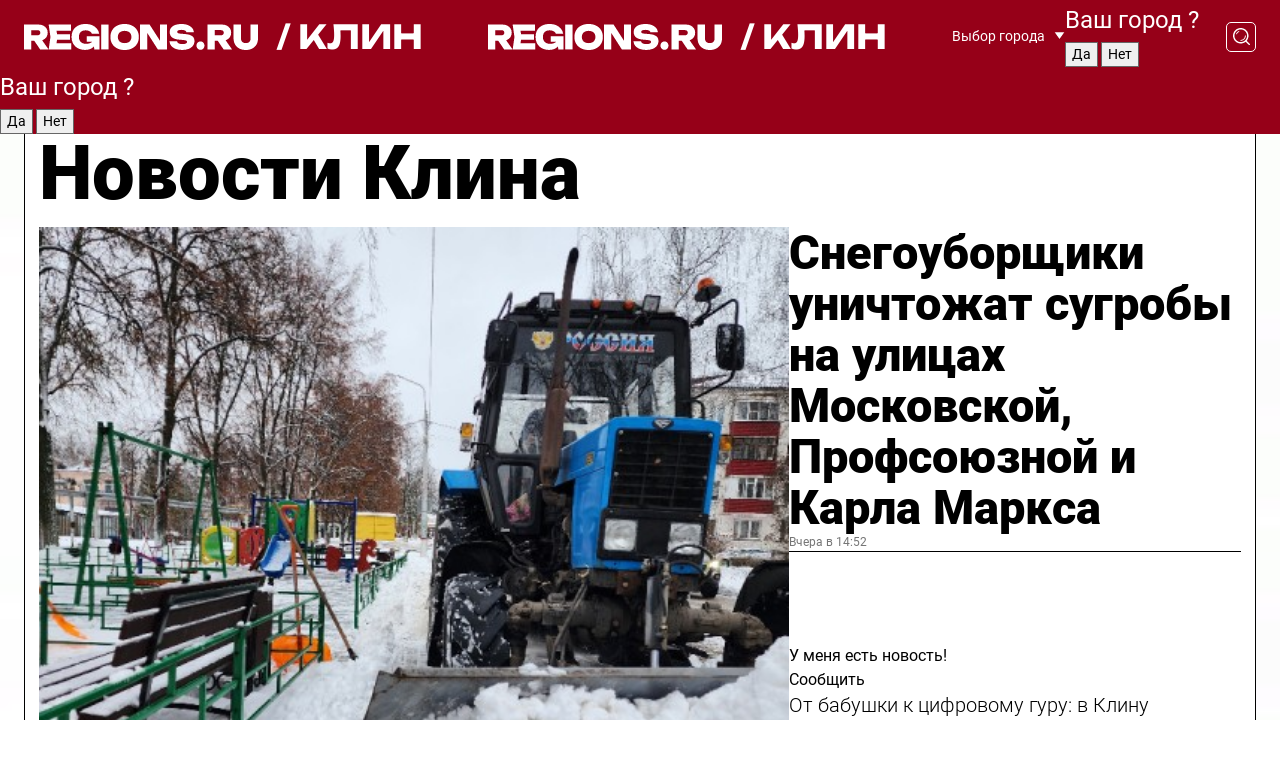

--- FILE ---
content_type: text/html; charset=UTF-8
request_url: https://regions.ru/klin
body_size: 19382
content:
<!DOCTYPE html>
<html lang="ru">
<head>

    <meta charset="utf-8">
    <!-- <base href="/"> -->

    <title>Новости Клина сегодня последние: самые главные и свежие происшествия и события дня</title>
    <meta name="keywords" content="">
    <meta name="description" content="Главные последние новости Клина сегодня онлайн: самая оперативная информация круглосуточно">

    <meta name="csrf-token" content="mMtP0fMlGUVFQPYuwSCZFVGCUTAm4fzwZj6b8U0f" />

    
    
    
    
    
    
    
    
    
    
    
    <meta http-equiv="X-UA-Compatible" content="IE=edge">
    <meta name="viewport" content="width=device-width, initial-scale=1, maximum-scale=1">

    <!-- Template Basic Images Start -->
    <link rel="icon" href="/img/favicon/favicon.ico">
    <link rel="apple-touch-icon" sizes="180x180" href="/img/favicon/apple-touch-icon.png">
    <!-- Template Basic Images End -->

    <!-- Custom Browsers Color Start -->
    <meta name="theme-color" content="#000">
    <!-- Custom Browsers Color End -->

    <link rel="stylesheet" href="https://regions.ru/css/main.min.css">
    <link rel="stylesheet" href="https://regions.ru/js/owl-carousel/assets/owl.carousel.min.css">
    <link rel="stylesheet" href="https://regions.ru/js/owl-carousel/assets/owl.theme.default.min.css">
    <link rel="stylesheet" href="https://regions.ru/css/custom.css?v=1768359812">

            <meta name="yandex-verification" content="1c939766cd81bf26" />
<meta name="google-site-verification" content="0vnG0Wlft2veIlSU714wTZ0kjs1vcRkXrIPCugsS9kc" />
<meta name="zen-verification" content="vlOnBo0GD4vjQazFqMHcmGcgw5TdyGjtDXLZWMcmdOiwd3HtGi66Kn5YsHnnbas9" />
<meta name="zen-verification" content="TbLqR35eMeggrFrleQbCgkqfhk5vr0ZqxHRlFZy4osbTCq7B4WQ27RqCCA3s2chu" />

<script type="text/javascript">
    (function(c,l,a,r,i,t,y){
        c[a]=c[a]||function(){(c[a].q=c[a].q||[]).push(arguments)};
        t=l.createElement(r);t.async=1;t.src="https://www.clarity.ms/tag/"+i;
        y=l.getElementsByTagName(r)[0];y.parentNode.insertBefore(t,y);
    })(window, document, "clarity", "script", "km2s2rvk59");
</script>

<!-- Yandex.Metrika counter -->
<script type="text/javascript" >
    (function(m,e,t,r,i,k,a){m[i]=m[i]||function(){(m[i].a=m[i].a||[]).push(arguments)};
        m[i].l=1*new Date();
        for (var j = 0; j < document.scripts.length; j++) {if (document.scripts[j].src === r) { return; }}
        k=e.createElement(t),a=e.getElementsByTagName(t)[0],k.async=1,k.src=r,a.parentNode.insertBefore(k,a)})
    (window, document, "script", "https://mc.yandex.ru/metrika/tag.js", "ym");

    ym(96085658, "init", {
        clickmap:true,
        trackLinks:true,
        accurateTrackBounce:true,
        webvisor:true
    });

            ym(23180032, "init", {
            clickmap: true,
            trackLinks: true,
            accurateTrackBounce: true
        });
    </script>
<noscript>
    <div>
        <img src="https://mc.yandex.ru/watch/96085658" style="position:absolute; left:-9999px;" alt="" />

                    <img src="https://mc.yandex.ru/watch/23180032" style="position:absolute; left:-9999px;" alt="" />
            </div>
</noscript>
<!-- /Yandex.Metrika counter -->

<!-- Top.Mail.Ru counter -->
<script type="text/javascript">
    var _tmr = window._tmr || (window._tmr = []);
    _tmr.push({id: "3513779", type: "pageView", start: (new Date()).getTime()});
    (function (d, w, id) {
        if (d.getElementById(id)) return;
        var ts = d.createElement("script"); ts.type = "text/javascript"; ts.async = true; ts.id = id;
        ts.src = "https://top-fwz1.mail.ru/js/code.js";
        var f = function () {var s = d.getElementsByTagName("script")[0]; s.parentNode.insertBefore(ts, s);};
        if (w.opera == "[object Opera]") { d.addEventListener("DOMContentLoaded", f, false); } else { f(); }
    })(document, window, "tmr-code");
</script>
<noscript><div><img src="https://top-fwz1.mail.ru/counter?id=3513779;js=na" style="position:absolute;left:-9999px;" alt="Top.Mail.Ru" /></div></noscript>
<!-- /Top.Mail.Ru counter -->

<script defer src="https://setka.news/scr/versioned/bundle.0.0.3.js"></script>
<link href="https://setka.news/scr/versioned/bundle.0.0.3.css" rel="stylesheet" />

<script>window.yaContextCb=window.yaContextCb||[]</script>
<script src="https://yandex.ru/ads/system/context.js" async></script>

    
    
    <script>
        if( window.location.href.includes('smi2')
            || window.location.href.includes('setka')
            || window.location.href.includes('adwile')
            || window.location.href.includes('24smi') ){

            window.yaContextCb.push(() => {
                Ya.Context.AdvManager.render({
                    "blockId": "R-A-16547837-5",
                    "renderTo": "yandex_rtb_R-A-16547837-5"
                })
            })

        }
    </script>
</head>


<body data-city-id="12" class="region silver_ponds" style="">



<!-- Custom HTML -->
<header class="fixed winter-2025">
    <div class="container">
        <div class="outer region">
                            <a href="/klin/" class="logo desktop">
                    <img src="/img/logo.svg" alt="" class="logo-short" />
                    
                    <span class="logo-region">
                        / Клин
                    </span>
                </a>

                <a href="/klin/" class="logo mobile">
                    <img src="/img/logo.svg" alt="" class="logo-short" />
                        
                    <span class="logo-region">
                        / Клин
                    </span>
                </a>
            

            <a href="#" class="mmenu-opener d-block d-lg-none" id="mmenu-opener">
                <!--<img src="/img/bars.svg" alt="">-->
            </a>

            <div class="mmenu" id="mmenu">
                <form action="/klin/search" class="mmenu-search">
                    <input type="text" name="query" class="search" placeholder="Поиск" />
                </form>
                <nav class="mobile-nav">
                    <ul>
                        <li><a href="/klin/news">Новости</a></li>
                        <li><a href="/klin/articles">Статьи</a></li>
                                                <li><a href="/klin/video">Видео</a></li>
                        <li><a href="/cities">Выбрать город</a></li>
                        <li><a href="/about">О редакции</a></li>
                        <li><a href="/vacancies">Вакансии</a></li>
                        <li><a href="/contacts">Контакты</a></li>
                    </ul>
                </nav>
                <div class="subscribe">
                    <div class="text">Подписывайтесь</div>
                    <div class="soc">
                        <!--a href="#" class="soc-item" target="_blank"><img src="/img/top-yt.svg" alt=""></a-->
                        <a href="https://vk.com/regionsru" class="soc-item" target="_blank"><img src="/img/top-vk.svg" alt=""></a>
                        <a href="https://ok.ru/regionsru" target="_blank" class="soc-item"><img src="/img/top-ok.svg" alt=""></a>
                        
                        <a href="https://dzen.ru/regions" class="soc-item" target="_blank"><img src="/img/top-dzen.svg" alt=""></a>
                        <a href="https://rutube.ru/channel/47098509/" class="soc-item" target="_blank"><img src="/img/top-rutube.svg" alt=""></a>
                    </div>
                </div>
            </div><!--mmenu-->

            <div class="right d-none d-lg-flex">
                <div>
    <a class="choose-city" href="#" id="choose-city">
        Выбор города
    </a>

    <form class="city-popup" id="city-popup" action="#">
        <div class="title">
            Введите название вашего города или выберите из списка:
        </div>
        <input id="searchCity" class="search-input" onkeyup="search_city()" type="text" name="city" placeholder="Введите название города..." />

        <ul id='list' class="list">
            <li class="cities" data-city="/">Главная страница</li>

                            <li class="cities" data-city="balashikha">Балашиха</li>
                            <li class="cities" data-city="bronnitsy">Бронницы</li>
                            <li class="cities" data-city="vidnoe">Видное</li>
                            <li class="cities" data-city="volokolamsk">Волоколамск</li>
                            <li class="cities" data-city="voskresensk">Воскресенск</li>
                            <li class="cities" data-city="dmitrov">Дмитров</li>
                            <li class="cities" data-city="dolgoprudny">Долгопрудный</li>
                            <li class="cities" data-city="domodedovo">Домодедово</li>
                            <li class="cities" data-city="dubna">Дубна</li>
                            <li class="cities" data-city="egorievsk">Егорьевск</li>
                            <li class="cities" data-city="zhukovsky">Жуковский</li>
                            <li class="cities" data-city="zaraisk">Зарайск</li>
                            <li class="cities" data-city="istra">Истра</li>
                            <li class="cities" data-city="kashira">Кашира</li>
                            <li class="cities" data-city="klin">Клин</li>
                            <li class="cities" data-city="kolomna">Коломна</li>
                            <li class="cities" data-city="korolev">Королев</li>
                            <li class="cities" data-city="kotelniki">Котельники</li>
                            <li class="cities" data-city="krasnogorsk">Красногорск</li>
                            <li class="cities" data-city="lobnya">Лобня</li>
                            <li class="cities" data-city="lospetrovsky">Лосино-Петровский</li>
                            <li class="cities" data-city="lotoshino">Лотошино</li>
                            <li class="cities" data-city="lukhovitsy">Луховицы</li>
                            <li class="cities" data-city="lytkarino">Лыткарино</li>
                            <li class="cities" data-city="lyubertsy">Люберцы</li>
                            <li class="cities" data-city="mozhaisk">Можайск</li>
                            <li class="cities" data-city="mytischi">Мытищи</li>
                            <li class="cities" data-city="naro-fominsk">Наро-Фоминск</li>
                            <li class="cities" data-city="noginsk">Ногинск</li>
                            <li class="cities" data-city="odintsovo">Одинцово</li>
                            <li class="cities" data-city="orekhovo-zuevo">Орехово-Зуево</li>
                            <li class="cities" data-city="pavlposad">Павловский Посад</li>
                            <li class="cities" data-city="podolsk">Подольск</li>
                            <li class="cities" data-city="pushkino">Пушкино</li>
                            <li class="cities" data-city="ramenskoe">Раменское</li>
                            <li class="cities" data-city="reutov">Реутов</li>
                            <li class="cities" data-city="ruza">Руза</li>
                            <li class="cities" data-city="sergposad">Сергиев Посад</li>
                            <li class="cities" data-city="serprudy">Серебряные Пруды</li>
                            <li class="cities" data-city="serpuhov">Серпухов</li>
                            <li class="cities" data-city="solnechnogorsk">Солнечногорск</li>
                            <li class="cities" data-city="stupino">Ступино</li>
                            <li class="cities" data-city="taldom">Талдом</li>
                            <li class="cities" data-city="fryazino">Фрязино</li>
                            <li class="cities" data-city="khimki">Химки</li>
                            <li class="cities" data-city="chernogolovka">Черноголовка</li>
                            <li class="cities" data-city="chekhov">Чехов</li>
                            <li class="cities" data-city="shatura">Шатура</li>
                            <li class="cities" data-city="shakhovskaya">Шаховская</li>
                            <li class="cities" data-city="schelkovo">Щелково</li>
                            <li class="cities" data-city="elektrostal">Электросталь</li>
                    </ul>
        <div class="show-all" id="show-all">
            <img src="/img/show-all.svg" alt="">
        </div>
    </form>
</div>

                <div class="city-confirm js-city-confirm">
                    <h4>Ваш город <span></span>?</h4>
                    <div class="buttons-row">
                        <input type="button" value="Да" class="js-city-yes" />
                        <input type="button" value="Нет" class="js-city-no" />
                    </div>

                                    </div>

                <a class="search" href="#" id="search-opener">
						<span class="search-icon">
							<img src="/img/magnifier.svg" alt="" />
							<img src="/img/magnifier.svg" alt="" />
						</span>
                </a>
                <form action="/klin/search" id="search-form" class="search-form">
                    <input id="search" class="search-input" type="text" name="query" placeholder="Что ищете?" />
                </form>
            </div>


        </div>
    </div>

    <div class="mobile-popup">
        <div class="city-confirm js-city-confirm">
            <h4>Ваш город <span></span>?</h4>
            <div class="buttons-row">
                <input type="button" value="Да" class="js-city-yes" />
                <input type="button" value="Нет" class="js-city-mobile-no" />
            </div>
        </div>
    </div>
</header>


<div class="container">
    <div id="yandex_rtb_R-A-16547837-5"></div>

            <nav class="nav-bar border-left border-right border-bottom" role="navigation" id="nav-bar">
    <ul class="nav-menu ul-style">
        <!--li class="item online">
            <a href="#" class="nav-link">Срочно</a>
        </li-->

                    <!--li class="item header">
                <h1>Новости Клина сегодня последние: самые главные и свежие происшествия и события дня</h1>
            </li-->
                <li class="item nav-wrapper">
            <ul class="nav-sections ul-style">
                <li class="item sections-item">
                    <a href="/klin/news" class="nav-link ttu">Новости</a>
                </li>

                <li class="item sections-item">
                    <a href="/klin/articles" class="nav-link ttu">Статьи</a>
                </li>
                                <li class="item sections-item">
                    <a href="/klin/video" class="nav-link ttu">Видео</a>
                </li>

                
                                                                                        <li class="item sections-item">
                                <a href="/klin/obshchestvo" class="nav-link">Общество</a>
                            </li>
                                                                                                <li class="item sections-item">
                                <a href="/klin/proisshestviya" class="nav-link">Происшествия</a>
                            </li>
                                                                                                <li class="item sections-item">
                                <a href="/klin/obshchestvennyy-transport" class="nav-link">Транспорт</a>
                            </li>
                                                                                                <li class="item sections-item">
                                <a href="/klin/stroitelstvo" class="nav-link">Строительство</a>
                            </li>
                                                                                                                                                                                                                                                                                                                                                                                                                                                                                                                                                                                                                                                                                                                                                                                                                                                                                                </ul>
        </li><!--li-->
        <li class="item more" id="more-opener">
            <a href="#" class="nav-link">Еще</a>
        </li>
    </ul>

    <div class="more-popup" id="more-popup">
                    <nav class="categories">
                <ul>
                                            <li>
                            <a href="/klin/obshchestvo">Общество</a>
                        </li>
                                            <li>
                            <a href="/klin/proisshestviya">Происшествия</a>
                        </li>
                                            <li>
                            <a href="/klin/obshchestvennyy-transport">Транспорт</a>
                        </li>
                                            <li>
                            <a href="/klin/stroitelstvo">Строительство</a>
                        </li>
                                            <li>
                            <a href="/klin/blagoustroystvo">Благоустройство</a>
                        </li>
                                            <li>
                            <a href="/klin/geroi-svo">Герои СВО</a>
                        </li>
                                            <li>
                            <a href="/klin/ofitsialno">Официально</a>
                        </li>
                                            <li>
                            <a href="/klin/blog">Блог</a>
                        </li>
                                            <li>
                            <a href="/klin/dorogi">Дороги</a>
                        </li>
                                            <li>
                            <a href="/klin/obrazovanie">Образование</a>
                        </li>
                                            <li>
                            <a href="/klin/novosti">Новости</a>
                        </li>
                                            <li>
                            <a href="/klin/socialnaya-pomoshch">Социальная помощь</a>
                        </li>
                                            <li>
                            <a href="/klin/zdravoohranenie">Здравоохранение</a>
                        </li>
                                            <li>
                            <a href="/klin/bezopasnost">Безопасность</a>
                        </li>
                                            <li>
                            <a href="/klin/ekonomika">Экономика</a>
                        </li>
                                            <li>
                            <a href="/klin/zhkh">ЖКХ</a>
                        </li>
                                            <li>
                            <a href="/klin/sport">Спорт</a>
                        </li>
                                            <li>
                            <a href="/klin/kultura">Культура</a>
                        </li>
                                            <li>
                            <a href="/klin/aktivnoe-dolgoletie">Активное долголетие</a>
                        </li>
                                            <li>
                            <a href="/klin/afisha">Афиша</a>
                        </li>
                                            <li>
                            <a href="/klin/ekologiya">Экология</a>
                        </li>
                                            <li>
                            <a href="/klin/turizm">Туризм</a>
                        </li>
                                    </ul>
            </nav>
        
        <nav class="bottom-nav">
            <ul>
                <li><a href="/about">О редакции</a></li>
                <li><a href="/klin/authors">Авторы</a></li>
                <li><a href="/media-kit">Рекламодателям</a></li>
                <li><a href="/contacts">Контактная информация</a></li>
                <li><a href="/privacy-policy">Политика конфиденциальности</a></li>
            </ul>
        </nav>

        <div class="subscribe">
            <div class="text">Подписывайтесь</div>
            <div class="soc">
                <!--a href="#" class="soc-item" target="_blank"><img src="/img/top-yt.svg" alt=""></a-->
                <a href="https://vk.com/regionsru" class="soc-item" target="_blank"><img src="/img/top-vk.svg" alt=""></a>
                <a href="https://ok.ru/regionsru" target="_blank" class="soc-item"><img src="/img/top-ok.svg" alt=""></a>
                                <a href="https://dzen.ru/regions" class="soc-item" target="_blank"><img src="/img/top-dzen.svg" alt=""></a>
                <a href="https://rutube.ru/channel/47098509/" class="soc-item" target="_blank"><img src="/img/top-rutube.svg" alt=""></a>
                <a href="https://max.ru/regions" class="soc-item" target="_blank">
                    <img src="/img/top-max.svg" alt="">
                </a>
            </div>
        </div>
    </div>
</nav>
    
    
    <div class="zones border-left border-right">
        <div class="site-header">
            <h1>Новости Клина</h1>
        </div>

        <div class="region-page">
                            <div class="article big-story">
                    <a class="image" href="/klin/blagoustroystvo/snegouborschiki-unichtozhat-sugroby-na-ulitsah-moskovskoy-profsoyuznoy-i-karla-marksa">
                        <img src="https://storage.yandexcloud.net/regions/posts/media/thumbnails/2026/01/medium/Dt8hPbwYLLsykaFUPIUijpfiTRpr3zMoT31n2uiS.jpg" class="article-image" alt="Снегоуборщики уничтожат сугробы на улицах Московской, Профсоюзной и Карла Маркса" />
                    </a>
                    <div class="right border-bottom">
                        <a href="/klin/blagoustroystvo/snegouborschiki-unichtozhat-sugroby-na-ulitsah-moskovskoy-profsoyuznoy-i-karla-marksa" class="headline">Снегоуборщики уничтожат сугробы на улицах Московской, Профсоюзной и Карла Маркса</a>
                        <div class="update">
                            Вчера в 14:52
                        </div>
                        <div class="related-items">
                            <div class="feedback-mobile-banner-wrapper">
    <div class="feedback-mobile-banner-btn js-show-feedback-form-btn">

        <div class="feedback-mobile-banner-btn__ico">
            <svg width="72" height="72" viewBox="0 0 72 72" fill="none" xmlns="http://www.w3.org/2000/svg">
                <path d="M7.01577 71.5L13.8486 51.8407C13.8734 51.6964 13.8635 51.4575 13.695 51.3082C5.30631 45.8384 0.5 37.6811 0.5 28.9116C0.5 12.9701 16.5739 0 36.3293 0C56.0847 0 72 12.9701 72 28.9116C72 44.853 55.9261 57.8231 36.1707 57.8231C34.9122 57.8231 33.495 57.8231 32.1869 57.6639C32.1275 57.6639 32.0631 57.6688 32.0284 57.6887L7.01577 71.49V71.5ZM36.3293 2.48851C17.9414 2.48851 2.97748 14.3438 2.97748 28.9116C2.97748 36.835 7.39234 44.2458 15.0923 49.2477L15.1617 49.2975C16.123 50.0241 16.5491 51.2733 16.2468 52.4828L16.2171 52.5923L11.4901 66.1945L30.8838 55.4939C31.4982 55.1853 32.0532 55.1853 32.2613 55.1853L32.4149 55.1953C33.5892 55.3446 34.9617 55.3446 36.1757 55.3446C54.5635 55.3446 69.5275 43.4893 69.5275 28.9215C69.5275 14.3538 54.6329 2.48851 36.3293 2.48851Z" fill="white"/>
                <path d="M21.306 35.6598C18.12 35.6598 15.5285 33.0569 15.5285 29.8566C15.5285 26.6564 18.12 24.0534 21.306 24.0534C24.492 24.0534 27.0835 26.6564 27.0835 29.8566C27.0835 33.0569 24.492 35.6598 21.306 35.6598ZM21.306 26.5419C19.4875 26.5419 18.006 28.0301 18.006 29.8566C18.006 31.6832 19.4875 33.1713 21.306 33.1713C23.1245 33.1713 24.606 31.6832 24.606 29.8566C24.606 28.0301 23.1245 26.5419 21.306 26.5419Z" fill="white"/>
                <path d="M36.3293 35.6598C33.1432 35.6598 30.5518 33.0569 30.5518 29.8566C30.5518 26.6564 33.1432 24.0534 36.3293 24.0534C39.5153 24.0534 42.1067 26.6564 42.1067 29.8566C42.1067 33.0569 39.5153 35.6598 36.3293 35.6598ZM36.3293 26.5419C34.5108 26.5419 33.0293 28.0301 33.0293 29.8566C33.0293 31.6832 34.5108 33.1713 36.3293 33.1713C38.1477 33.1713 39.6293 31.6832 39.6293 29.8566C39.6293 28.0301 38.1477 26.5419 36.3293 26.5419Z" fill="white"/>
                <path d="M51.1991 35.6598C48.0131 35.6598 45.4217 33.0569 45.4217 29.8566C45.4217 26.6564 48.0131 24.0534 51.1991 24.0534C54.3852 24.0534 56.9766 26.6564 56.9766 29.8566C56.9766 33.0569 54.3852 35.6598 51.1991 35.6598ZM51.1991 26.5419C49.3807 26.5419 47.8991 28.0301 47.8991 29.8566C47.8991 31.6832 49.3807 33.1713 51.1991 33.1713C53.0176 33.1713 54.4991 31.6832 54.4991 29.8566C54.4991 28.0301 53.0176 26.5419 51.1991 26.5419Z" fill="white"/>
            </svg>

        </div>

        <div class="feedback-mobile-banner-btn__text">
            У меня есть новость!
        </div>

        <div class="feedback-mobile-banner-btn__btn">Сообщить</div>
    </div>
</div>

                            

                                                                                                                                                            <div class="item">
                                        <a href="/klin/socialnaya-pomoshch/ot-babushki-k-tsifrovomu-guru-v-klinu-zapustili-kursy-dlya-pozhilyh-po-rabote-s-mahom" class="name">От бабушки к цифровому гуру: в Клину запустили курсы для пожилых по работе в мессенджере MAX</a>
                                        <span class="update">Вчера в 16:31</span>
                                    </div>
                                                                                                                                <div class="item">
                                        <a href="/klin/obshchestvo/spasennyy-lvenok-ali-iz-klinskogo-priyuta-nachal-igrat" class="name">Спасенный львенок Али из клинского приюта начал играть</a>
                                        <span class="update">Вчера в 13:36</span>
                                    </div>
                                                                                    </div>
                    </div>
                </div><!--big-story-->
            
            <div class="feedback-modal-success-wrapper js-feedback-success">
    <div class="feedback-modal-success-wrapper__result">
        <div class="feedback-modal-success-wrapper__result-text">
            Ваше обращение принято. <br /> Мы рассмотрим его в ближайшее время.
        </div>
        <div class="feedback-modal-success-wrapper__result-btn js-hide-feedback-success-btn">
            Закрыть
        </div>
    </div>
</div>


<div class="feedback-modal-form-wrapper js-feedback-form">
    <h3>Опишите проблему</h3>

    <form
        id="feedback-form"
        method="post"
        action="https://regions.ru/feedback"
    >
        <input type="hidden" name="site_id" value="12" />

        <textarea name="comment" id="comment" placeholder=""></textarea>

        <div class="js-upload-wrap">
            <div id="files">

            </div>

            <div class="feedback-modal-form-wrapper__row feedback-modal-form-wrapper__add-file">
                <svg width="23" height="24" viewBox="0 0 23 24" fill="none" xmlns="http://www.w3.org/2000/svg">
                    <path d="M10.7802 6.91469C10.4604 7.25035 9.88456 7.25035 9.56467 6.91469C9.24478 6.57902 9.24478 5.97483 9.56467 5.63916L13.2754 1.74545C14.363 0.604196 15.8345 0 17.306 0C20.4409 0 23 2.68531 23 5.97483C23 7.51888 22.4242 9.06294 21.3366 10.2042L17.306 14.4336C16.2184 15.5748 14.8108 16.179 13.3394 16.179C11.2921 16.179 9.5007 15.0378 8.47705 13.2923C8.22114 12.8895 8.02921 12.4196 7.90125 11.9497C7.7733 11.4797 8.02921 10.9427 8.47705 10.8084C8.9249 10.6741 9.43672 10.9427 9.56467 11.4126C9.62865 11.7483 9.75661 12.0168 9.94854 12.3524C10.6523 13.5608 11.9319 14.3664 13.2754 14.3664C14.299 14.3664 15.2587 13.9636 16.0264 13.2252L20.057 8.9958C20.8248 8.19021 21.2086 7.11608 21.2086 6.10909C21.2086 3.82657 19.4812 2.01399 17.306 2.01399C16.2823 2.01399 15.3227 2.41678 14.5549 3.22238L10.8442 7.11608L10.7802 6.91469ZM12.2517 17.0517L8.54103 20.9455C7.00556 22.5566 4.51043 22.5566 2.97497 20.9455C1.4395 19.3343 1.4395 16.7161 2.97497 15.1049L7.00556 10.8755C7.7733 10.0699 8.79694 9.66713 9.75661 9.66713C10.7163 9.66713 11.7399 10.0699 12.5076 10.8755C12.7636 11.1441 12.9555 11.4126 13.0834 11.6811C13.2754 11.9497 13.4033 12.2853 13.4673 12.621C13.5953 13.0909 14.1071 13.4266 14.5549 13.2252C15.0028 13.0909 15.2587 12.5538 15.1307 12.0839C15.0028 11.614 14.8108 11.1441 14.5549 10.7413C14.299 10.3385 14.0431 9.93567 13.7232 9.6C12.6356 8.45874 11.1641 7.85455 9.69263 7.85455C8.22114 7.85455 6.74965 8.45874 5.66203 9.6L1.63143 13.8294C-0.543811 16.1119 -0.543811 19.9385 1.63143 22.2881C3.80668 24.5706 7.38943 24.5706 9.56467 22.2881L13.2754 18.3944C13.5953 18.0587 13.5953 17.4545 13.2754 17.1189C12.8915 16.7832 12.3797 16.7832 11.9958 17.1189L12.2517 17.0517Z" fill="#960018"/>
                </svg>

                <div class="file-load-area">
                    <label>
                        <input id="fileupload" data-url="https://regions.ru/feedback/upload" data-target="files" name="file" type="file" style="display: none">
                        Добавить фото или видео
                    </label>
                </div>
                <div class="file-loader">
                    <div class="lds-ring"><div></div><div></div><div></div><div></div></div>
                </div>
            </div>
        </div>

        <div class="feedback-modal-form-wrapper__row">
            <label for="category_id">Тема:</label>
            <select name="category_id" id="category_id">
                <option value="">Выберите тему</option>
                                    <option value="1">Дороги</option>
                                    <option value="15">Блог</option>
                                    <option value="2">ЖКХ</option>
                                    <option value="3">Благоустройство</option>
                                    <option value="4">Здравоохранение</option>
                                    <option value="5">Социальная сфера</option>
                                    <option value="6">Общественный транспорт</option>
                                    <option value="7">Строительство</option>
                                    <option value="8">Торговля</option>
                                    <option value="9">Мусор</option>
                                    <option value="10">Образование</option>
                                    <option value="11">Бизнес</option>
                                    <option value="12">Другое</option>
                            </select>
        </div>

        <div class="feedback-modal-form-wrapper__row">
            <label>Ваши данные:</label>

            <div class="feedback-modal-form-wrapper__incognito">
                <input type="checkbox" name="incognito" id="incognito" />
                <label for="incognito">Остаться инкогнито</label>
            </div>
        </div>

        <div class="js-feedback-from-personal-wrapper">
            <div class="feedback-modal-form-wrapper__row">
                <input type="text" name="name" id="name" placeholder="ФИО" />
            </div>

            <div class="feedback-modal-form-wrapper__row">
                <input type="text" name="phone" id="phone" placeholder="Телефон" />
            </div>

            <div class="feedback-modal-form-wrapper__row">
                <input type="email" name="email" id="email" placeholder="E-mail" />
            </div>
        </div>

        <div class="feedback-modal-form-wrapper__row">
            <input type="submit" value="Отправить" />
            <input type="reset" class="js-hide-feedback-form-btn" value="Отменить" />
        </div>
    </form>
</div>

<script id="template-upload-file" type="text/html">
    <div class="feedback-modal-form-wrapper__file">
        <input type="hidden" name="files[]" value="${_id}" />

        <div class="feedback-modal-form-wrapper__file-ico">
            <svg id="Layer_1" style="enable-background:new 0 0 512 512;" version="1.1" viewBox="0 0 512 512" xml:space="preserve" xmlns="http://www.w3.org/2000/svg" xmlns:xlink="http://www.w3.org/1999/xlink"><path d="M399.3,168.9c-0.7-2.9-2-5-3.5-6.8l-83.7-91.7c-1.9-2.1-4.1-3.1-6.6-4.4c-2.9-1.5-6.1-1.6-9.4-1.6H136.2  c-12.4,0-23.7,9.6-23.7,22.9v335.2c0,13.4,11.3,25.9,23.7,25.9h243.1c12.4,0,21.2-12.5,21.2-25.9V178.4  C400.5,174.8,400.1,172.2,399.3,168.9z M305.5,111l58,63.5h-58V111z M144.5,416.5v-320h129v81.7c0,14.8,13.4,28.3,28.1,28.3h66.9  v210H144.5z"/></svg>
        </div>
        <div class="feedback-modal-form-wrapper__file-text">
            ${name}
        </div>
        <div class="feedback-modal-form-wrapper__file-del js-feedback-delete-file">
            <svg style="enable-background:new 0 0 36 36;" version="1.1" viewBox="0 0 36 36" xml:space="preserve" xmlns="http://www.w3.org/2000/svg" xmlns:xlink="http://www.w3.org/1999/xlink"><style type="text/css">
                    .st0{fill:#960018;}
                    .st1{fill:none;stroke:#960018;stroke-width:2.0101;stroke-linejoin:round;stroke-miterlimit:10;}
                    .st2{fill:#960018;}
                    .st3{fill-rule:evenodd;clip-rule:evenodd;fill:#960018;}
                </style><g id="Layer_1"/><g id="icons"><path class="st0" d="M6.2,3.5L3.5,6.2c-0.7,0.7-0.7,1.9,0,2.7l9.2,9.2l-9.2,9.2c-0.7,0.7-0.7,1.9,0,2.7l2.6,2.6   c0.7,0.7,1.9,0.7,2.7,0l9.2-9.2l9.2,9.2c0.7,0.7,1.9,0.7,2.7,0l2.6-2.6c0.7-0.7,0.7-1.9,0-2.7L23.3,18l9.2-9.2   c0.7-0.7,0.7-1.9,0-2.7l-2.6-2.6c-0.7-0.7-1.9-0.7-2.7,0L18,12.7L8.8,3.5C8.1,2.8,6.9,2.8,6.2,3.5z" id="close_1_"/></g></svg>
        </div>
    </div>
</script>

            <div class="zone zone-region">
                <div class="zone-left">
                    <div class="zone-cites">

                        <div class="feedback-banner-wrapper">
    <div class="feedback-banner-btn js-show-feedback-form-btn">
        <div class="feedback-banner-btn__ico">
            <svg width="72" height="72" viewBox="0 0 72 72" fill="none" xmlns="http://www.w3.org/2000/svg">
                <path d="M7.01577 71.5L13.8486 51.8407C13.8734 51.6964 13.8635 51.4575 13.695 51.3082C5.30631 45.8384 0.5 37.6811 0.5 28.9116C0.5 12.9701 16.5739 0 36.3293 0C56.0847 0 72 12.9701 72 28.9116C72 44.853 55.9261 57.8231 36.1707 57.8231C34.9122 57.8231 33.495 57.8231 32.1869 57.6639C32.1275 57.6639 32.0631 57.6688 32.0284 57.6887L7.01577 71.49V71.5ZM36.3293 2.48851C17.9414 2.48851 2.97748 14.3438 2.97748 28.9116C2.97748 36.835 7.39234 44.2458 15.0923 49.2477L15.1617 49.2975C16.123 50.0241 16.5491 51.2733 16.2468 52.4828L16.2171 52.5923L11.4901 66.1945L30.8838 55.4939C31.4982 55.1853 32.0532 55.1853 32.2613 55.1853L32.4149 55.1953C33.5892 55.3446 34.9617 55.3446 36.1757 55.3446C54.5635 55.3446 69.5275 43.4893 69.5275 28.9215C69.5275 14.3538 54.6329 2.48851 36.3293 2.48851Z" fill="white"/>
                <path d="M21.306 35.6598C18.12 35.6598 15.5285 33.0569 15.5285 29.8566C15.5285 26.6564 18.12 24.0534 21.306 24.0534C24.492 24.0534 27.0835 26.6564 27.0835 29.8566C27.0835 33.0569 24.492 35.6598 21.306 35.6598ZM21.306 26.5419C19.4875 26.5419 18.006 28.0301 18.006 29.8566C18.006 31.6832 19.4875 33.1713 21.306 33.1713C23.1245 33.1713 24.606 31.6832 24.606 29.8566C24.606 28.0301 23.1245 26.5419 21.306 26.5419Z" fill="white"/>
                <path d="M36.3293 35.6598C33.1432 35.6598 30.5518 33.0569 30.5518 29.8566C30.5518 26.6564 33.1432 24.0534 36.3293 24.0534C39.5153 24.0534 42.1067 26.6564 42.1067 29.8566C42.1067 33.0569 39.5153 35.6598 36.3293 35.6598ZM36.3293 26.5419C34.5108 26.5419 33.0293 28.0301 33.0293 29.8566C33.0293 31.6832 34.5108 33.1713 36.3293 33.1713C38.1477 33.1713 39.6293 31.6832 39.6293 29.8566C39.6293 28.0301 38.1477 26.5419 36.3293 26.5419Z" fill="white"/>
                <path d="M51.1991 35.6598C48.0131 35.6598 45.4217 33.0569 45.4217 29.8566C45.4217 26.6564 48.0131 24.0534 51.1991 24.0534C54.3852 24.0534 56.9766 26.6564 56.9766 29.8566C56.9766 33.0569 54.3852 35.6598 51.1991 35.6598ZM51.1991 26.5419C49.3807 26.5419 47.8991 28.0301 47.8991 29.8566C47.8991 31.6832 49.3807 33.1713 51.1991 33.1713C53.0176 33.1713 54.4991 31.6832 54.4991 29.8566C54.4991 28.0301 53.0176 26.5419 51.1991 26.5419Z" fill="white"/>
            </svg>

        </div>

        <div class="feedback-banner-btn__text">
            У меня есть новость!
        </div>

        <div class="feedback-banner-btn__content">
            <div class="feedback-banner-btn__btn">Сообщить</div>
        </div>
    </div>
</div>

                        
                                                    <h2 class="section-heading">
                                Цитаты <span>дня</span>
                            </h2>
                            <div class="quotes">
                                                                    <div class="item">
                                        <div class="top">
                                            <a href="https://regions.ru/klin/ekologiya/s-12-yanvarya-mozhno-sdat-novogodnyuyu-elku-na-pererabotku-ryadom-s-derevney-belavino" class="author-name">пресс-служба</a>
                                            <div class="regalia">Министерства по содержанию территорий и государственному жилищному надзору Московской области</div>
                                        </div>
                                        <a class="name" href="https://regions.ru/klin/ekologiya/s-12-yanvarya-mozhno-sdat-novogodnyuyu-elku-na-pererabotku-ryadom-s-derevney-belavino">
                                            «Собранные ели не отправляют на свалку. Их перерабатывают в полезные материалы. Из стволов и веток делают щепу для отсыпки садовых дорожек и покрытия детских площадок. Измельченная хвоя становится мульчей, которая защищает растения в городских цветниках»
                                        </a>
                                    </div><!--item-->
                                                                    <div class="item">
                                        <div class="top">
                                            <a href="https://regions.ru/klin/sport/v-vysokovske-deti-srazilis-v-starinnuyu-igru-shapochnyy-boy" class="author-name">Евгений Митюгин</a>
                                            <div class="regalia">мастер спорта международного класса по кикбоксингу</div>
                                        </div>
                                        <a class="name" href="https://regions.ru/klin/sport/v-vysokovske-deti-srazilis-v-starinnuyu-igru-shapochnyy-boy">
                                            «Русская забава «шапочный бой» очень хорошо подходит для детских игр. Бой безопасен, но требует ловкости и быстроты»
                                        </a>
                                    </div><!--item-->
                                                            </div>
                        
                                                </div>


                </div>

                <div class="zone-center">
                    <h2 class="section-heading accent">
                        Статьи
                    </h2>

                    <div class="region-stories">
                                                                                                                        <div class="article">
                                        <a href="/klin/obshchestvo/zima-rabotaet-na-urozhay-kak-v-klinu-gotovyat-rassadu-uzhe-v-yanvare" class="image">
                                            <img src="https://storage.yandexcloud.net/regions/posts/media/thumbnails/2026/01/small/otMu5h8OQs2IdBoKARJgeGOFiud0iSTePxMQBsTN.jpg" alt="Зима работает на урожай: как в Клину готовят рассаду уже в январе">
                                        </a>
                                        <div class="article-right">
                                            <a class="category" href="/klin/obshchestvo">Общество</a>
                                            <a href="/klin/obshchestvo/zima-rabotaet-na-urozhay-kak-v-klinu-gotovyat-rassadu-uzhe-v-yanvare" class="headline">Зима работает на урожай: как в Клину готовят рассаду уже в январе</a>
                                            <div class="update">12 января в 14:07</div>
                                        </div>
                                    </div>
                                                                                                                                <div class="article">
                                        <a href="/klin/obshchestvo/gde-v-gorode-sdelat-volshebnye-novogodnie-foto-vse-lokatsii-s-illyuminatsiey" class="image">
                                            <img src="https://storage.yandexcloud.net/regions/posts/media/thumbnails/2025/12/small/0sz3wfvqZC5Vl1Vc6qvOOcwIgmnirOEcrQ2bNd2c.jpg" alt="Где в городе сделать волшебные новогодние фото: все локации с иллюминацией">
                                        </a>
                                        <div class="article-right">
                                            <a class="category" href="/klin/obshchestvo">Общество</a>
                                            <a href="/klin/obshchestvo/gde-v-gorode-sdelat-volshebnye-novogodnie-foto-vse-lokatsii-s-illyuminatsiey" class="headline">Где в городе сделать волшебные новогодние фото: все локации с иллюминацией</a>
                                            <div class="update">29 декабря 2025 в 11:50</div>
                                        </div>
                                    </div>
                                                                                                        </div>
                </div>

                                    <div class="zone-right">
                        <div class="zone-news">
                            <h2 class="section-heading">
                                <span>Новости</span>
                            </h2>
                            <div class="small-stories">
                                                                    <div class="story article">
                                        <a class="category" href="/klin/zhkh">ЖКХ</a>
                                        <a class="headline" href="/klin/zhkh/novye-yacheyki-dlya-zelenogo-tseha-v-klinu-modernizirovali-elektroset-dlya-fabriki-kartona">Новые ячейки для «зеленого» цеха: в Клину модернизировали электросеть для фабрики картона</a>
                                        <div class="update">Вчера в 17:36</div>
                                    </div>
                                                                    <div class="story article">
                                        <a class="category" href="/klin/obshchestvo">Общество</a>
                                        <a class="headline" href="/klin/obshchestvo/gde-v-klinu-oboruduyut-kupeli-na-kreschenie">Где в Клину оборудуют купели на Крещение</a>
                                        <div class="update">Вчера в 17:01</div>
                                    </div>
                                                                    <div class="story article">
                                        <a class="category" href="/klin/obrazovanie">Образование</a>
                                        <a class="headline" href="/klin/obrazovanie/vypusknikam-klina-vazhno-podat-zayavlenie-na-ege-2026-nuzhno-do-fevralya">Выпускникам Клина важно подать заявление на ЕГЭ-2026 нужно до февраля</a>
                                        <div class="update">Вчера в 16:25</div>
                                    </div>
                                                            </div>
                        </div>
                    </div>
                            </div>

                            <div class="horizontal-stories">
                    <h2 class="main-category">
                        Главное за неделю
                    </h2>
                    <div class="small-stories horizontal">
                                                    <div class="story article">
                                <a class="image" href="/klin/novosti/kadrovye-perestanovki-chto-izvestno-o-novom-ispolnyayuschem-polnomochiya-glavy-klina">
                                    <img src="https://storage.yandexcloud.net/regions/posts/media/thumbnails/2026/01/small/4a8J7xgoawaLXIkpvc4emmUMUooYvsKbWvz9GW9f.jpg" alt="Кадровые перестановки: что известно о новом исполняющем полномочия главы Клина">
                                </a>
                                <a class="category" href="/klin/novosti">Новости</a>
                                <a class="headline" href="/klin/novosti/kadrovye-perestanovki-chto-izvestno-o-novom-ispolnyayuschem-polnomochiya-glavy-klina">Кадровые перестановки: что известно о новом исполняющем полномочия главы Клина</a>
                                <div class="update">12 января в 13:07</div>
                            </div><!--story-->
                                                    <div class="story article">
                                <a class="image" href="/klin/obshchestvo/kakie-tserkovnye-prazdniki-zhdut-klinchan-do-kontsa-yanvarya">
                                    <img src="https://storage.yandexcloud.net/regions/posts/media/thumbnails/2026/01/small/uV78Z65up1NyLU19QuXuYASWhE7qXNZTIULRWesR.jpg" alt="Какие церковные праздники отметят клинчане до конца января">
                                </a>
                                <a class="category" href="/klin/obshchestvo">Общество</a>
                                <a class="headline" href="/klin/obshchestvo/kakie-tserkovnye-prazdniki-zhdut-klinchan-do-kontsa-yanvarya">Какие церковные праздники отметят клинчане до конца января</a>
                                <div class="update">12 января в 09:00</div>
                            </div><!--story-->
                                                    <div class="story article">
                                <a class="image" href="/klin/obshchestvo/klin-stal-chastyu-moey-sudby-inna-fedotova-obyavila-o-perehode-v-drugoy-munitsipalitet">
                                    <img src="https://storage.yandexcloud.net/regions/posts/media/thumbnails/2026/01/small/BqnLBDDFKLhXk0BnRNRNvfoXJFoNi37zjXE9CyIf.jpg" alt="«Клин стал частью моей судьбы»: Инна Федотова объявила о переходе в другой муниципалитет">
                                </a>
                                <a class="category" href="/klin/obshchestvo">Общество</a>
                                <a class="headline" href="/klin/obshchestvo/klin-stal-chastyu-moey-sudby-inna-fedotova-obyavila-o-perehode-v-drugoy-munitsipalitet">«Клин стал частью моей судьбы»: Инна Федотова объявила о переходе в другой муниципалитет</a>
                                <div class="update">12 января в 14:17</div>
                            </div><!--story-->
                                                    <div class="story article">
                                <a class="image" href="/klin/obshchestvo/v-klinu-62-edinitsy-tehniki-i-344-dvornika-boryutsya-so-snezhnymi-zavalami">
                                    <img src="https://storage.yandexcloud.net/regions/posts/media/thumbnails/2026/01/small/drgIFmjNgAQoSuKspptiwklvCG8FsqLfWcuFL8aL.jpg" alt="В Клину 62 единицы техники и 344 дворника борются со снежными завалами">
                                </a>
                                <a class="category" href="/klin/obshchestvo">Общество</a>
                                <a class="headline" href="/klin/obshchestvo/v-klinu-62-edinitsy-tehniki-i-344-dvornika-boryutsya-so-snezhnymi-zavalami">В Клину 62 единицы техники и 344 дворника борются со снежными завалами</a>
                                <div class="update">11 января в 09:00</div>
                            </div><!--story-->
                                            </div>
                </div><!--horizontal-->
            
            <div class="big-promo">
        <a class="promo-pic" href="https://контрактмо.рф/" target="_blank">
            <img src="https://storage.yandexcloud.net/regions/posts/media/covers/2025/05/1jTqwuZ6vhhcOVtLL9OyZAWBHQf4YEYMfxKQ66PE.png" alt="Контрактники май 2025">
        </a>
    </div>

            
                            <div class="horizontal-stories">
                    <h2 class="main-category">
                        Все новости
                    </h2>

                    <div class="small-stories horizontal">
                                                    <div class="story article">
                                <a class="image" href="/klin/stroitelstvo/v-gimnazii-ushinskogo-provedut-kapremont-i-oboruduyut-mini-stadion">
                                    <img src="https://storage.yandexcloud.net/regions/posts/media/thumbnails/2026/01/small/uaDgev6EY5XovKYxqye60xTnD1UUCFBsPFageGQl.jpg" alt="В гимназии Ушинского проведут капремонт и оборудуют мини-стадион">
                                </a>
                                <a class="category" href="/klin/stroitelstvo">Строительство</a>
                                <a class="headline" href="/klin/stroitelstvo/v-gimnazii-ushinskogo-provedut-kapremont-i-oboruduyut-mini-stadion">В гимназии Ушинского проведут капремонт и оборудуют мини-стадион</a>
                                <div class="update">Вчера в 14:30</div>
                            </div><!--story-->
                                                    <div class="story article">
                                <a class="image" href="/klin/kultura/v-klinu-zavershili-prazdnichnyy-sezon-spektaklem-snezhnaya-koroleva">
                                    <img src="https://storage.yandexcloud.net/regions/posts/media/thumbnails/2026/01/small/viJKUGX4zOKpbQi9oLvpOVPSaIPNK4T4J7VUEsAy.jpg" alt="В Клину завершили праздничный сезон спектаклем «Снежная королева»">
                                </a>
                                <a class="category" href="/klin/kultura">Культура</a>
                                <a class="headline" href="/klin/kultura/v-klinu-zavershili-prazdnichnyy-sezon-spektaklem-snezhnaya-koroleva">В Клину завершили праздничный сезон спектаклем «Снежная королева»</a>
                                <div class="update">Вчера в 12:12</div>
                            </div><!--story-->
                                                    <div class="story article">
                                <a class="image" href="/klin/obshchestvo/gde-okunutsya-na-kreschenie-v-klinu-adresa-ofitsialnyh-kupeley-i-pravila">
                                    <img src="https://storage.yandexcloud.net/regions/posts/media/thumbnails/2026/01/small/1O9QUu0X6jtgltp2CyVZ1S3F72FaLHYC5ZdUk510.jpg" alt="Где окунуться на Крещение в Клину: адреса официальных купелей и правила">
                                </a>
                                <a class="category" href="/klin/obshchestvo">Общество</a>
                                <a class="headline" href="/klin/obshchestvo/gde-okunutsya-na-kreschenie-v-klinu-adresa-ofitsialnyh-kupeley-i-pravila">Где окунуться на Крещение в Клину: адреса официальных купелей и правила</a>
                                <div class="update">Вчера в 11:32</div>
                            </div><!--story-->
                                                    <div class="story article">
                                <a class="image" href="/klin/blagoustroystvo/na-spetsialnyy-poligon-vyvezli-iz-klina-pochti-pyati-tysyach-kubov-snega">
                                    <img src="https://storage.yandexcloud.net/regions/posts/media/thumbnails/2026/01/small/PQSzxdH8ps8y6zackFDTGIH3EELD9QYIA4qoQEpR.jpg" alt="На специальный полигон вывезли из Клина почти пяти тысяч кубов снега">
                                </a>
                                <a class="category" href="/klin/blagoustroystvo">Благоустройство</a>
                                <a class="headline" href="/klin/blagoustroystvo/na-spetsialnyy-poligon-vyvezli-iz-klina-pochti-pyati-tysyach-kubov-snega">На специальный полигон вывезли из Клина почти пяти тысяч кубов снега</a>
                                <div class="update">Вчера в 11:32</div>
                            </div><!--story-->
                                                    <div class="story article">
                                <a class="image" href="/klin/obshchestvo/kak-otmetit-staryy-novyy-god-chto-gotovit-i-chego-izbegat">
                                    <img src="https://storage.yandexcloud.net/regions/posts/media/thumbnails/2026/01/small/7rCaxqtKRIQcmPNxASB9IsMzHr1SkNpdai7OcRMw.jpg" alt="Как отметить Старый Новый год: что готовить и чего избегать">
                                </a>
                                <a class="category" href="/klin/obshchestvo">Общество</a>
                                <a class="headline" href="/klin/obshchestvo/kak-otmetit-staryy-novyy-god-chto-gotovit-i-chego-izbegat">Как отметить Старый Новый год: что готовить и чего избегать</a>
                                <div class="update">Вчера в 10:03</div>
                            </div><!--story-->
                                                    <div class="story article">
                                <a class="image" href="/klin/blagoustroystvo/v-prioritete-dvory-dorogi-i-proezdy-kommunalschiki-kruglosutochno-raschischayut-sneg-v-okruge">
                                    <img src="https://storage.yandexcloud.net/regions/posts/media/thumbnails/2026/01/small/eEc6zt1B6OLI5LA4JCqSAKqLDGB7Uylgw0ayLR2Q.jpg" alt="В приоритете дворы, дороги и проезды: коммунальщики круглосуточно расчищают снег в округе">
                                </a>
                                <a class="category" href="/klin/blagoustroystvo">Благоустройство</a>
                                <a class="headline" href="/klin/blagoustroystvo/v-prioritete-dvory-dorogi-i-proezdy-kommunalschiki-kruglosutochno-raschischayut-sneg-v-okruge">В приоритете дворы, дороги и проезды: коммунальщики круглосуточно расчищают снег в округе</a>
                                <div class="update">Вчера в 10:02</div>
                            </div><!--story-->
                                                    <div class="story article">
                                <a class="image" href="/klin/afisha/chem-razvlekut-klinchan-v-sestroretskom-i-berezovom-parkah-na-etoy-nedele">
                                    <img src="https://storage.yandexcloud.net/regions/posts/media/thumbnails/2026/01/small/eWTEwdgyKHDkQ3NIP6Z3lF2pZGaNmdNS5nPr8qy9.jpg" alt="Чем развлекут клинчан в Сестрорецком и Березовом парках на этой неделе">
                                </a>
                                <a class="category" href="/klin/afisha">Афиша</a>
                                <a class="headline" href="/klin/afisha/chem-razvlekut-klinchan-v-sestroretskom-i-berezovom-parkah-na-etoy-nedele">Чем развлекут клинчан в Сестрорецком и Березовом парках на этой неделе</a>
                                <div class="update">Вчера в 09:00</div>
                            </div><!--story-->
                                                    <div class="story article">
                                <a class="image" href="/klin/zdravoohranenie/bolee-550-chelovek-obratilis-v-travmpunkt-v-period-novogodnih-prazdnikov">
                                    <img src="https://storage.yandexcloud.net/regions/posts/media/thumbnails/2026/01/small/lME5TcfDvz77OYqcTqioyf7bDauWxa9AbxU7H47i.jpg" alt="Более 550 человек обратились в травмпункт в период новогодних праздников">
                                </a>
                                <a class="category" href="/klin/zdravoohranenie">Здравоохранение</a>
                                <a class="headline" href="/klin/zdravoohranenie/bolee-550-chelovek-obratilis-v-travmpunkt-v-period-novogodnih-prazdnikov">Более 550 человек обратились в травмпункт в период новогодних праздников</a>
                                <div class="update">Вчера в 09:00</div>
                            </div><!--story-->
                                                    <div class="story article">
                                <a class="image" href="/klin/stroitelstvo/ot-snega-do-betona-kak-vozvodyat-sportkompleks-v-klinu-dlya-25-tys-yunyh-atletov">
                                    <img src="https://storage.yandexcloud.net/regions/posts/media/thumbnails/2026/01/small/edNSPuIIbGm2tjbDcLcSEQbuJLh1Yc9m7ZXQFWAR.jpg" alt="От снега до бетона: как возводят спорткомплекс в Клину для 2,5 тыс. юных атлетов">
                                </a>
                                <a class="category" href="/klin/stroitelstvo">Строительство</a>
                                <a class="headline" href="/klin/stroitelstvo/ot-snega-do-betona-kak-vozvodyat-sportkompleks-v-klinu-dlya-25-tys-yunyh-atletov">От снега до бетона: как возводят спорткомплекс в Клину для 2,5 тыс. юных атлетов</a>
                                <div class="update">12 января в 21:42</div>
                            </div><!--story-->
                                                    <div class="story article">
                                <a class="image" href="/klin/obshchestvo/v-talitskom-lesu-prolozhili-osveschennuyu-lyzhnuyu-trassu-protyazhennostyu-shest-kilometrov">
                                    <img src="https://storage.yandexcloud.net/regions/posts/media/thumbnails/2026/01/small/sQWpz1dPTJhE8jqOVMIgOFIRY6uwkZKK5NrysaPB.jpg" alt="В Талицком лесу проложили освещенную лыжную трассу протяженностью шесть километров">
                                </a>
                                <a class="category" href="/klin/obshchestvo">Общество</a>
                                <a class="headline" href="/klin/obshchestvo/v-talitskom-lesu-prolozhili-osveschennuyu-lyzhnuyu-trassu-protyazhennostyu-shest-kilometrov">В Талицком лесу проложили освещенную лыжную трассу протяженностью шесть километров</a>
                                <div class="update">12 января в 18:06</div>
                            </div><!--story-->
                                                    <div class="story article">
                                <a class="image" href="/klin/bezopasnost/v-klinu-zamerili-tolschinu-lda-na-reke-sestre">
                                    <img src="https://storage.yandexcloud.net/regions/posts/media/thumbnails/2026/01/small/3K4ARfIVC1wqySVaPdnYuAO9yraeJQcbB3R8fuIA.jpg" alt="В Клину замерили толщину льда на реке Сестре">
                                </a>
                                <a class="category" href="/klin/bezopasnost">Безопасность</a>
                                <a class="headline" href="/klin/bezopasnost/v-klinu-zamerili-tolschinu-lda-na-reke-sestre">В Клину замерили толщину льда на реке Сестре</a>
                                <div class="update">12 января в 17:22</div>
                            </div><!--story-->
                                                    <div class="story article">
                                <a class="image" href="/klin/sport/lyzhnaya-sektsiya-v-vysokovske-nabiraet-uchastnikov">
                                    <img src="https://storage.yandexcloud.net/regions/posts/media/thumbnails/2026/01/small/iHVyfO2z015tfjTdDDNqCcq9ZLd5aVLHqRc3En5G.jpg" alt="Лыжная секция в Высоковске набирает участников">
                                </a>
                                <a class="category" href="/klin/sport">Спорт</a>
                                <a class="headline" href="/klin/sport/lyzhnaya-sektsiya-v-vysokovske-nabiraet-uchastnikov">Лыжная секция в Высоковске набирает участников</a>
                                <div class="update">12 января в 16:03</div>
                            </div><!--story-->
                                                    <div class="story article">
                                <a class="image" href="/klin/obshchestvo/attraktsiony-v-parkah-klina-zakryli-na-tehobsluzhivanie-do-16-yanvarya">
                                    <img src="https://storage.yandexcloud.net/regions/posts/media/thumbnails/2026/01/small/i7jJgVBy0Ui3f7SrAeKdN2NefsxFTdclB2vpOcLE.jpg" alt="Аттракционы в парках Клина закрыли на техобслуживание до 16 января">
                                </a>
                                <a class="category" href="/klin/obshchestvo">Общество</a>
                                <a class="headline" href="/klin/obshchestvo/attraktsiony-v-parkah-klina-zakryli-na-tehobsluzhivanie-do-16-yanvarya">Аттракционы в парках Клина закрыли на техобслуживание до 16 января</a>
                                <div class="update">12 января в 15:06</div>
                            </div><!--story-->
                                                    <div class="story article">
                                <a class="image" href="/politika/vorobev-naznachil-novogo-rukovoditelya-klina">
                                    <img src="https://storage.yandexcloud.net/regions/posts/media/thumbnails/2026/01/small/cMmRy9sfH4GzQLMq4PAzf7Ql5Wej6rv32SxIcdck.jpg" alt="Воробьев назначил нового руководителя Клина">
                                </a>
                                <a class="category" href="/politika">Политика</a>
                                <a class="headline" href="/politika/vorobev-naznachil-novogo-rukovoditelya-klina">Воробьев назначил нового руководителя Клина</a>
                                <div class="update">12 января в 14:48</div>
                            </div><!--story-->
                                                    <div class="story article">
                                <a class="image" href="/klin/obshchestvo/tyazhelo-travmirovannuyu-lvitsu-iz-priyuta-perevedut-na-domashnee-lechenie">
                                    <img src="https://storage.yandexcloud.net/regions/posts/media/thumbnails/2026/01/small/jpylNtJGxC9YHRgG8ABCCnaGEz9v5UKv3zMy05WO.jpg" alt="Тяжело травмированную львицу из приюта переведут на домашнее лечение">
                                </a>
                                <a class="category" href="/klin/obshchestvo">Общество</a>
                                <a class="headline" href="/klin/obshchestvo/tyazhelo-travmirovannuyu-lvitsu-iz-priyuta-perevedut-na-domashnee-lechenie">Тяжело травмированную львицу из приюта переведут на домашнее лечение</a>
                                <div class="update">12 января в 14:47</div>
                            </div><!--story-->
                                                    <div class="story article">
                                <a class="image" href="/klin/obshchestvo/snega-mnogo-no-my-pobedim-dvornik-bortinzhener-spasaet-klin-ot-sugrobov">
                                    <img src="https://storage.yandexcloud.net/regions/posts/media/thumbnails/2026/01/small/vpz19sMmZt84DOdgqRGSj5047pWVRe47nUQh1HrM.jpg" alt="Снега много, но мы победим: дворник-бортинженер спасает Клин от сугробов">
                                </a>
                                <a class="category" href="/klin/obshchestvo">Общество</a>
                                <a class="headline" href="/klin/obshchestvo/snega-mnogo-no-my-pobedim-dvornik-bortinzhener-spasaet-klin-ot-sugrobov">Снега много, но мы победим: дворник-бортинженер спасает Клин от сугробов</a>
                                <div class="update">12 января в 13:42</div>
                            </div><!--story-->
                                                    <div class="story article">
                                <a class="image" href="/stroitelstvo/novye-shkoly-detskie-sady-i-polikliniki-v-kakih-okrugah-podmoskovya-v-2026-postroyat-sotsialnye-obekty">
                                    <img src="https://storage.yandexcloud.net/regions/posts/media/thumbnails/2026/01/small/0HQ1PHjxmunpvl2RNdz3090P470nIggeGNVCet5Y.jpg" alt="Новые школы, детские сады и поликлиники: в каких округах Подмосковья в 2026-м построят социальные объекты">
                                </a>
                                <a class="category" href="/stroitelstvo">Строительство</a>
                                <a class="headline" href="/stroitelstvo/novye-shkoly-detskie-sady-i-polikliniki-v-kakih-okrugah-podmoskovya-v-2026-postroyat-sotsialnye-obekty">Новые школы, детские сады и поликлиники: в каких округах Подмосковья в 2026-м построят социальные объекты</a>
                                <div class="update">12 января в 12:55</div>
                            </div><!--story-->
                                                    <div class="story article">
                                <a class="image" href="/klin/zhkh/tri-tysyachi-kubov-snega-vyvezli-na-snezhnyy-poligon-v-klinu">
                                    <img src="https://storage.yandexcloud.net/regions/posts/media/thumbnails/2026/01/small/UwqH8aPHvGszyGY76EDbXXHrZktlTAUH7J5phN0G.jpg" alt="Три тысячи кубов снега вывезли на снежный полигон в Клину">
                                </a>
                                <a class="category" href="/klin/zhkh">ЖКХ</a>
                                <a class="headline" href="/klin/zhkh/tri-tysyachi-kubov-snega-vyvezli-na-snezhnyy-poligon-v-klinu">Три тысячи кубов снега вывезли на снежный полигон в Клину</a>
                                <div class="update">11 января в 21:41</div>
                            </div><!--story-->
                                                    <div class="story article">
                                <a class="image" href="/klin/proisshestviya/lobovoe-stolknovenie-opelya-s-avtobusom-na-trasse-pod-klinom-privelo-k-gibeli-passazhira-i-gospitalizatsii-troih">
                                    <img src="https://storage.yandexcloud.net/regions/posts/media/thumbnails/2026/01/small/Y2SNdjpDPP2ORaE6kTY7MVJ1SDOusjdniPCYXJMI.jpg" alt="Лобовое столкновение «Опеля» с автобусом на трассе под Клином привело к гибели пассажира и госпитализации троих">
                                </a>
                                <a class="category" href="/klin/proisshestviya">Происшествия</a>
                                <a class="headline" href="/klin/proisshestviya/lobovoe-stolknovenie-opelya-s-avtobusom-na-trasse-pod-klinom-privelo-k-gibeli-passazhira-i-gospitalizatsii-troih">Лобовое столкновение «Опеля» с автобусом на трассе под Клином привело к гибели пассажира и госпитализации троих</a>
                                <div class="update">11 января в 19:55</div>
                            </div><!--story-->
                                                    <div class="story article">
                                <a class="image" href="/klin/zhkh/holodnuyu-vodu-v-doma-i-uchrezhdeniya-klina-vernut-k-vecheru">
                                    <img src="https://storage.yandexcloud.net/regions/posts/media/thumbnails/2026/01/small/GXcf8y2dhHiS967B8ZL9xmzN5n5Fuh7sKbcDwnAm.jpg" alt="Холодную воду в дома и учреждения Клина вернут к вечеру">
                                </a>
                                <a class="category" href="/klin/zhkh">ЖКХ</a>
                                <a class="headline" href="/klin/zhkh/holodnuyu-vodu-v-doma-i-uchrezhdeniya-klina-vernut-k-vecheru">Холодную воду в дома и учреждения Клина вернут к вечеру</a>
                                <div class="update">11 января в 15:55</div>
                            </div><!--story-->
                                                    <div class="story article">
                                <a class="image" href="/klin/kultura/bolshoy-dzhazovyy-orkestr-predstavil-dzhazovye-versii-proizvedeniy-chaykovskogo">
                                    <img src="https://storage.yandexcloud.net/regions/posts/media/thumbnails/2026/01/small/lEdmGsBh1swHJrrZH8MK00Gi1F60rFDH5JVihgIC.jpg" alt="Большой Джазовый Оркестр представил джазовые версии произведений Чайковского">
                                </a>
                                <a class="category" href="/klin/kultura">Культура</a>
                                <a class="headline" href="/klin/kultura/bolshoy-dzhazovyy-orkestr-predstavil-dzhazovye-versii-proizvedeniy-chaykovskogo">Большой Джазовый Оркестр представил джазовые версии произведений Чайковского</a>
                                <div class="update">11 января в 09:30</div>
                            </div><!--story-->
                                                    <div class="story article">
                                <a class="image" href="/klin/sport/v-klinu-11-yanvarya-proydet-besplatnaya-lyzhnaya-progulka-dlya-vseh-zhelayuschih">
                                    <img src="https://storage.yandexcloud.net/regions/posts/media/thumbnails/2026/01/small/lsYXpx384tHcd4mqMyUtFIkK3zhsQVYtBncVIEH9.jpg" alt="В Клину 11 января пройдет бесплатная лыжная прогулка для всех желающих">
                                </a>
                                <a class="category" href="/klin/sport">Спорт</a>
                                <a class="headline" href="/klin/sport/v-klinu-11-yanvarya-proydet-besplatnaya-lyzhnaya-progulka-dlya-vseh-zhelayuschih">В Клину 11 января пройдет бесплатная лыжная прогулка для всех желающих</a>
                                <div class="update">10 января в 19:30</div>
                            </div><!--story-->
                                                    <div class="story article">
                                <a class="image" href="/klin/sport/v-vysokovske-deti-srazilis-v-starinnuyu-igru-shapochnyy-boy">
                                    <img src="https://storage.yandexcloud.net/regions/posts/media/thumbnails/2026/01/small/GwwsPskYc1tiwYb0oJQ8pFzTMISmex0GqsYypD1i.jpg" alt="В Высоковске дети сразились в старинную игру «шапочный бой»">
                                </a>
                                <a class="category" href="/klin/sport">Спорт</a>
                                <a class="headline" href="/klin/sport/v-vysokovske-deti-srazilis-v-starinnuyu-igru-shapochnyy-boy">В Высоковске дети сразились в старинную игру «шапочный бой»</a>
                                <div class="update">10 января в 12:00</div>
                            </div><!--story-->
                                                    <div class="story article">
                                <a class="image" href="/klin/obshchestvo/v-klinu-na-sleduyuschey-nedele-ozhidayutsya-morozy-do-24-gradusov">
                                    <img src="https://storage.yandexcloud.net/regions/posts/media/thumbnails/2026/01/small/viRExDL5sAs8AE49boT7thFnS5WzmHb40wihwHzd.jpg" alt="В Клину на следующей неделе ожидаются морозы до -24 градусов">
                                </a>
                                <a class="category" href="/klin/obshchestvo">Общество</a>
                                <a class="headline" href="/klin/obshchestvo/v-klinu-na-sleduyuschey-nedele-ozhidayutsya-morozy-do-24-gradusov">В Клину на следующей неделе ожидаются морозы до -24 градусов</a>
                                <div class="update">10 января в 09:15</div>
                            </div><!--story-->
                                                    <div class="story article">
                                <a class="image" href="/klin/blagoustroystvo/snezhnyy-desant-v-deystvii-klin-kruglosutochno-spravlyaetsya-s-posledstviyami-tsiklona">
                                    <img src="https://storage.yandexcloud.net/regions/posts/media/thumbnails/2026/01/small/LOshxpMRnghm1XhwHpfqkuNpjoxvrsTSKMfOQrEO.jpg" alt="«Снежный десант» в действии: Клин круглосуточно справляется с последствиями циклона">
                                </a>
                                <a class="category" href="/klin/blagoustroystvo">Благоустройство</a>
                                <a class="headline" href="/klin/blagoustroystvo/snezhnyy-desant-v-deystvii-klin-kruglosutochno-spravlyaetsya-s-posledstviyami-tsiklona">«Снежный десант» в действии: Клин круглосуточно справляется с последствиями циклона</a>
                                <div class="update">9 января в 18:30</div>
                            </div><!--story-->
                                                    <div class="story article">
                                <a class="image" href="/klin/obshchestvo/parki-klina-obyavili-programmu-meropriyatiy-na-vyhodnye-10-i-11-yanvarya">
                                    <img src="https://storage.yandexcloud.net/regions/posts/media/thumbnails/2026/01/small/TMCmOv4Y8TfLQ5ou4c2EGCrHpOm37YUwBoaOl2nL.jpg" alt="Парки Клина объявили программу мероприятий на выходные 10 и 11 января">
                                </a>
                                <a class="category" href="/klin/obshchestvo">Общество</a>
                                <a class="headline" href="/klin/obshchestvo/parki-klina-obyavili-programmu-meropriyatiy-na-vyhodnye-10-i-11-yanvarya">Парки Клина объявили программу мероприятий на выходные 10 и 11 января</a>
                                <div class="update">9 января в 18:00</div>
                            </div><!--story-->
                                                    <div class="story article">
                                <a class="image" href="/klin/obshchestvo/tsiklon-frensis-v-klinu-vypalo-do-dvuh-tretey-mesyachnoy-normy-snega">
                                    <img src="https://storage.yandexcloud.net/regions/posts/media/thumbnails/2026/01/small/f3TfzEgZTNNj1zIgxt1XyIeWVeti31uNAa9acngS.jpg" alt="Циклон «Фрэнсис»: в Клину выпало до двух третей месячной нормы снега">
                                </a>
                                <a class="category" href="/klin/obshchestvo">Общество</a>
                                <a class="headline" href="/klin/obshchestvo/tsiklon-frensis-v-klinu-vypalo-do-dvuh-tretey-mesyachnoy-normy-snega">Циклон «Фрэнсис»: в Клину выпало до двух третей месячной нормы снега</a>
                                <div class="update">9 января в 15:30</div>
                            </div><!--story-->
                                                    <div class="story article">
                                <a class="image" href="/klin/obshchestvo/v-parkah-klina-vremenno-zakryli-gorki-i-tyubingovye-trassy-iz-za-nepogody">
                                    <img src="https://storage.yandexcloud.net/regions/posts/media/thumbnails/2026/01/small/VsyQXgPVABIRDMhSAa9UDMhAL4VhuKD7bINrG2Ce.jpg" alt="В парках Клина временно закрыли горки и тюбинговые трассы из-за непогоды">
                                </a>
                                <a class="category" href="/klin/obshchestvo">Общество</a>
                                <a class="headline" href="/klin/obshchestvo/v-parkah-klina-vremenno-zakryli-gorki-i-tyubingovye-trassy-iz-za-nepogody">В парках Клина временно закрыли горки и тюбинговые трассы из-за непогоды</a>
                                <div class="update">9 января в 12:45</div>
                            </div><!--story-->
                                            </div>
                </div><!--horizontal-->
                    </div>
    </div><!--zones-->
</div>

<footer>
    <div class="container">
        <div class="footer-outer">
            <div class="logo-part">
                <a class="logo" href="/klin/">
                    <span class="logo-pic"><img src="/img/logo.svg" alt=""></span>
                    <span class="age">
                        18+
                    </span>
                </a>
                <div class="text">
                    Сетевое издание «РЕГИОНЫ.РУ» <br />
                    Учредители: ГАУ МО «Издательский дом «Подмосковье» и ГАУ МО «Цифровые Медиа»<br />
                    Главный редактор — Попов И. А.<br />
                    Тел.: +7(495)223-35-11<br />
                    E-mail: <a href="mailto:news@regions.ru">news@regions.ru</a><br /><br />

                    СВИДЕТЕЛЬСТВО О РЕГИСТРАЦИИ СМИ ЭЛ № ФС77-86406 ВЫДАНО ФЕДЕРАЛЬНОЙ СЛУЖБОЙ ПО НАДЗОРУ В СФЕРЕ СВЯЗИ, ИНФОРМАЦИОННЫХ ТЕХНОЛОГИЙ И МАССОВЫХ КОММУНИКАЦИЙ (РОСКОМНАДЗОР) 27.11.2023 г.
                    <br /><br />

                    © 2026 права на все материалы сайта принадлежат ГАУ&nbsp;МО&nbsp;"Издательский дом "Подмосковье" (ОГРН:&nbsp;1115047016908) <br />ГАУ МО «Цифровые медиа» (ОГРН:&nbsp;1255000059467)
                </div>
            </div><!--logo-part-->
            <div class="right">
                <div class="block">
                    <nav class="menu">
                        <ul>
                            <li><a href="/klin/news">Новости</a></li>
                                                        <li><a href="/klin/video">Видео</a></li>
                        </ul>
                    </nav><!--menu-->
                    <div class="soc">
                        <a href="https://vk.com/regionsru" class="soc-item" target="_blank">
                            <img src="/img/vk.svg" alt="">
                        </a>
                        <a href="https://ok.ru/regionsru" class="soc-item" target="_blank">
                            <img src="/img/ok.svg" alt="">
                        </a>
                                                <a href="https://dzen.ru/regions" class="soc-item" target="_blank">
                            <img src="/img/dzen.svg" alt="">
                        </a>

                        <a href="https://rutube.ru/channel/47098509/" class="soc-item" target="_blank">
                            <img src="/img/rutube.svg" alt="">
                        </a>

                        <a href="https://max.ru/regions" class="soc-item" target="_blank">
                            <img src="/img/max.svg" alt="">
                        </a>
                    </div>
                </div><!--block-->
                <div class="block block-second">
                    <nav class="menu">
                        <ul>
                            <li><a href="/about">О редакции</a></li>
                            <li><a href="/klin/authors">Авторы</a></li>
                            <li><a href="/media-kit">Рекламодателям</a></li>
                            <li><a href="/vacancies">Вакансии</a></li>
                            <li><a href="/contacts">Контактная информация</a></li>
                            <li><a href="/privacy-policy">Политика конфиденциальности</a></li>
                            <li><a href="/policy-personal-data">Политика обработки и защиты персональных&nbsp;данных</a></li>
                            <li><a href="/copyright">Соблюдение авторских прав</a></li>
                        </ul>
                    </nav>


                    <div class="footer-counter-block">
                        <!--LiveInternet counter--><a href="https://www.liveinternet.ru/click"
                                                      target="_blank"><img id="licnt1E99" width="31" height="31" style="border:0"
                                                                           title="LiveInternet"
                                                                           src="[data-uri]"
                                                                           alt=""/></a><script>(function(d,s){d.getElementById("licnt1E99").src=
                                "https://counter.yadro.ru/hit?t44.6;r"+escape(d.referrer)+
                                ((typeof(s)=="undefined")?"":";s"+s.width+"*"+s.height+"*"+
                                    (s.colorDepth?s.colorDepth:s.pixelDepth))+";u"+escape(d.URL)+
                                ";h"+escape(d.title.substring(0,150))+";"+Math.random()})
                            (document,screen)</script><!--/LiveInternet-->
                    </div>

                </div>
            </div>

        </div>
    </div>
</footer>

<noindex>
    <div class="cookies-banner js-cookies-banner">
        <p>
            Для улучшения работы и сбора статистических данных сайта собираются данные, используя файлы cookies и метрические программы.
            Продолжая работу с сайтом, Вы даете свое <a href="/consent-personal-data" target="_blank">согласие на обработку персональных данных</a>.
        </p>

        <p>
            Файлы соокіе можно отключить в настройках Вашего браузера.
        </p>
        <button type="button" class="js-cookies-ok">Я ознакомился и согласен</button>
    </div>

    <div class="mobile-social-popup js-mobile-social-popup">
    <button class="close-icon js-btn-close-social-popup" type="button">
        <img src="/img/popup-close.svg" alt="Закрыть" />
    </button>
    <h3>Подписывайтесь на нас!</h3>
    <p>
        Читайте больше крутых историй и новостей в наших социальных сетях.
    </p>

    <div class="popup-social-buttons">
        <a href="https://dzen.ru/regions" target="_blank" class="color-black">
            <img src="/img/dzen.svg" alt="Дзен" /> Дзен
        </a>
        <a href="https://t.me/newsregionsmo" target="_blank" class="color-blue">
            <img src="/img/telegram.svg" alt="Telegram" /> Telegram
        </a>
    </div>
</div>
</noindex>

<script src="https://regions.ru/libs/jquery/dist/jquery.min.js"></script>
<script src="https://regions.ru/libs/jquery-tmpl/jquery.tmpl.js"></script>
<script src="https://regions.ru/libs/fileupload/jquery.ui.widget.js"></script>
<script src="https://regions.ru/libs/fileupload/jquery.iframe-transport.js"></script>
<script src="https://regions.ru/libs/fileupload/jquery.fileupload.js"></script>

<script src="https://regions.ru/js/jquery.cookies.js"></script>
<script src="https://regions.ru/js/common.js"></script>
<script src="https://regions.ru/js/owl-carousel/owl.carousel.min.js"></script>
<script src="https://regions.ru/js/custom.js?v=1768359812"></script>


</body>
</html>
